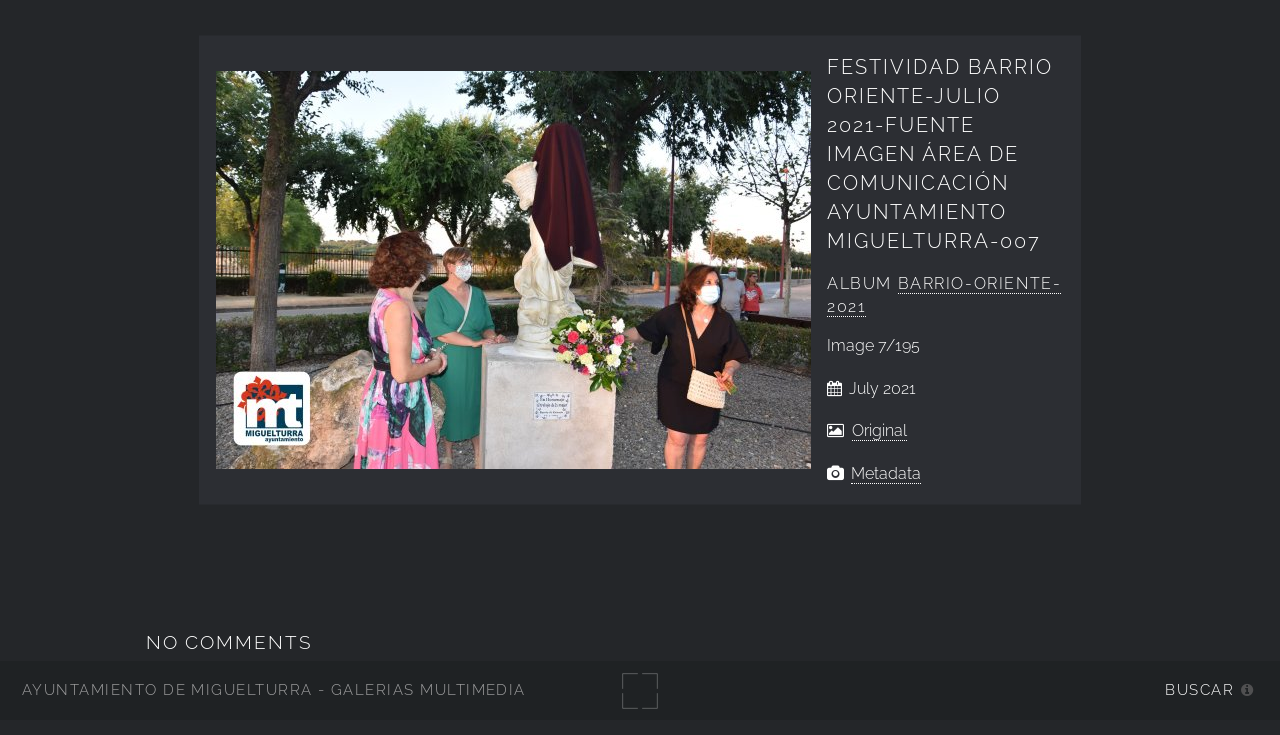

--- FILE ---
content_type: text/html; charset=UTF-8
request_url: https://imagenes.miguelturra.es/festejos-populares/barrio-oriente-2021/festividad-barrio-oriente-julio-2021-fuente-imagen-area-de-comunicacion-ayuntamiento-miguelturra-007.jpg.php?locale=en_US
body_size: 25041
content:
<!DOCTYPE html>
<html lang="en-US">
<head>
  <meta charset="UTF-8">
  <!-- Tidy Assets Start-> Unmoved items, no changes before this line -->
<meta name="viewport" content="width=device-width, initial-scale=1.0">
<link rel="stylesheet" href="/themes/multiverse/css/multi.css">
<link type="text/css" rel="stylesheet" href="/zp-core/zp-extensions/dynamic-locale/locale.css" />
<!-- effect plugins -->
<!--[if lt IE 9]>
<![endif]-->
<!-- swipe with iOS fix -->
<link rel="stylesheet" type="text/css" href="/zp-core/zp-extensions/slideshow2/slideshow2.css" />
<!--[if lte IE 7]>
<link rel="stylesheet" type="text/css" href="https://imagenes.miguelturra.es/zp-core/zp-extensions/slideshow2/fonts/ie7.css" />
<![endif]-->
<link rel="stylesheet" href="/zp-core/zp-extensions/GoogleMap/googleMap.css" type="text/css" media="screen"/>
<title>festividad Barrio Oriente-julio 2021-Fuente imagen Área de Comunicación Ayuntamiento Miguelturra-007 | Barrio-Oriente-2021 | Festejos Populares | Ayuntamiento de Miguelturra - Galerías multimedia | Ayuntamiento de Miguelturra - Galerías multimedia</title> <link rel="alternate" type="application/rss+xml" title="Album: Barrio-Oriente-2021" href="https://imagenes.miguelturra.es/index.php?rss=gallery&amp;albumname=festejos-populares%2Fbarrio-oriente-2021&amp;lang=en" />
</head>
<body class="loading">
<div id="wrapper">
<header id="header">
<h1>
<a href="https://imagenes.miguelturra.es" title="Home">Ayuntamiento de Miguelturra - Galerías multimedia</a>
</h1>
<span id="fullscreen">
<img width="30" height="30" src="/themes/multiverse/images/sprite.svg" alt="full screen" />
</span>
<nav>
<ul>
<li>
<a href="#" class="icon fa-info-circle">Buscar</a>
</li>
</ul>
</nav>
</header>
<div id="main">
<article id="page">
<div id="container">
<div id="image">
<img alt="festividad Barrio Oriente-julio 2021-Fuente imagen Área de Comunicación Ayuntamiento Miguelturra-007" loading="lazy" width="595" height="398" src="/cache/festejos-populares/barrio-oriente-2021/festividad-barrio-oriente-julio-2021-fuente-imagen-area-de-comunicacion-ayuntamiento-miguelturra-007_595.jpg?cached=1647700582" /> <a class="nav-prev" href="/festejos-populares/barrio-oriente-2021/festividad-barrio-oriente-julio-2021-fuente-imagen-area-de-comunicacion-ayuntamiento-miguelturra-006.jpg.php"></a>
<a class="nav-next" href="/festejos-populares/barrio-oriente-2021/festividad-barrio-oriente-julio-2021-fuente-imagen-area-de-comunicacion-ayuntamiento-miguelturra-008.jpg.php"></a>
</div>
<div id="img_info">
<h1>festividad Barrio Oriente-julio 2021-Fuente imagen Área de Comunicación Ayuntamiento Miguelturra-007</h1>
<h2>
<span>
Album </span>
<a href="/festejos-populares/barrio-oriente-2021/" title="View Album">Barrio-Oriente-2021</a>
</h2>
<p>
Image <span>7/195</span> </p>
<p class="date">
July 2021 </p>
<p>
<i class="fa fa-picture-o" aria-hidden="true"></i>&nbsp;
<a id="full_image" href="/zp-core/full-image.php?a=festejos-populares/barrio-oriente-2021&i=festividad-barrio-oriente-julio-2021-fuente-imagen-area-de-comunicacion-ayuntamiento-miguelturra-007.jpg&q=75&wmk=%21&dsp=protected&check=a8bcd924037ce21b07733f4f94fd3262d42e3b70" title="Original (3600 x 2406)">
Original </a>
</p>
<span id="exif_link" class="metadata_title">
<a href="#" class="metadata_toggle" title="Metadata">Metadata</a>
</span>
<div id="imagemetadata_data" style="display:none">
<div id="imagemetadata">
<table>
<tr><td class="label">Camera Maker:</td><td class="value">Nikon Corporation</td></tr>
<tr><td class="label">Original Date and Time Taken:</td><td class="value">July 2021 </td></tr>
</table>
</div>
</div>
</div>
</div>
<div class="img_descr">
</div>
<!-- printCommentForm -->
<div id="commentcontent">
<h3 class="empty">No Comments</h3> <div id="comments">
</div><!-- id "comments" -->
<!-- Comment Box -->
<h3>Add a comment:</h3> <div id="commententry" >
<form id="commentform" action="#commentform" method="post">
<input type="hidden" name="comment" value="1">
<input type="hidden" name="remember" value="1">
<p style="display:none;">
<label for="username">Username:</label>
<input type="text" id="username" name="username" value="">
</p>
<span>
<input type="checkbox" name="anon" id="anon" value="1">
<label for="anon"> (<em>anonymous</em>)</label>
</span>
<label for="name">Name</label>
<input type="text" required placeholder="Name" id="name" name="name" size="22" value="" class="field half first">
<label for="email">E-Mail</label>
<input type="email" required placeholder="E-Mail" id="email" name="email" size="22" value="" class="field half">
<label for="comment">Comment:</label>
<textarea placeholder="Comment" required name="comment" id="comment" rows="4" cols="42" class="field"></textarea>
<label class="captcha-label">Enter CAPTCHA</label><div class="g-recaptcha" data-sitekey="6LeiPG8UAAAAAIj879pOzgS4I64E392vpF1gSEFm" data-theme="light" data-type="image" data-size="normal"></div>
<input type="submit" class="button special" value="Add Comment">
</form>
</div><!-- id="commententry" -->
</div><!-- id="commentcontent" -->
</article>
</div>
</div>
<footer class="panel">
<div class="inner split">
<div>
<section>
<h2>Barrio-Oriente-2021</h2>
Festividad del Barrio de Oriente, julio 2021 </section>
<section class="copyright">
<p>
<i class="icon big fa-code" aria-hidden="true"></i>&nbsp;<a href="https://www.zenphoto.org/" title="Zenphoto CMS" target="_blank" rel="noopener"><span class="big">zen</span><span class="small">PHOTO</span></a>
+ <a href="https://html5up.net" title="HTML5 UP" target="_blank" rel="noopener">HTML5 UP</a>
+ <a class="small" href="https://www.antonioranesi.it" title="Antonio Ranesi Photographer" target="_blank" rel="noopener"><i class="icon fa-heart-o" aria-hidden="true"></i> bic-ed</a>
</p>
</section>
</div>
<div>
<section>
<h2>Contactar</h2>
<p>los campos<strong>*</strong> son requeridos para efectuar el proceso. HTML u otro código no ha sido localizado./ A copy of your e-mail will automatically be sent to the address you provided for your own records.</p><form id="mailform" action="/festejos-populares/barrio-oriente-2021/festividad-barrio-oriente-julio-2021-fuente-imagen-area-de-comunicacion-ayuntamiento-miguelturra-007.jpg.php?locale=en_US" method="post" accept-charset="UTF-8">
<input type="hidden" id="sendmail" name="sendmail" value="sendmail">
<label for="mailform-name">Name</label>
<input type="text" required placeholder="Name" id="mailform-name" name="name" size="50" value="" class="field half first">
<p style="display:none;">
<label for="mailform-username">Username:</label>
<input type="text" id="mailform-username" name="username" size="50" value="">
</p>
<label for="mailform-email">E-Mail</label>
<input type="email" required placeholder="E-Mail" id="mailform-email" name="email" size="50" value="" class="field half">
<label for="mailform-subject">Subject:</label>
<input class="field" type="text" required placeholder="Subject" id="mailform-subject" name="subject" size="50" value="Mensaje desde Galería de Imágenes">
<label for="mailform-message">Message</label>
<textarea class="field" id="mailform-message" required placeholder="Message" name="message" rows="3"></textarea>
<p>
<input type="submit" class="button special" value="Send e-mail">
<input type="reset" class="button" value="Reset">
</p>
</form>
<div id="form-result"></div>
</section>
</div>
<div class="menu_group">
<section>
<h2>Búsqueda</h2>
<label for="search_input" class="hide">Search</label>
<div id="search">
<!-- search form -->
<form method="get" action="/page/search/?s=" id="search_form">
<div>
<span class="tagSuggestContainer">
<input type="text" name="s" value="" id="search_input" size="10" />
</span>
<a class="toggle_searchextrashow" href="#"><img src="/zp-core/images/searchfields_icon.png" title="search options" alt="fields" id="searchfields_icon" /></a>
<input type="submit" value="Search" title="Search" class="button buttons" id="search_submit" data-role="none" />
<br />
<div style="display:none;" id="searchextrashow">
<ul>
<li><label><input type="checkbox" name="checkall_searchfields" id="checkall_searchfields" checked="checked">* Check/uncheck all *</label></li>
<li><label><input id="SEARCH_desc" name="searchfields[]" type="checkbox" checked="checked" value="desc" /> Description</label></li>
<li><label><input id="SEARCH_title" name="searchfields[]" type="checkbox" checked="checked" value="title" /> Title</label></li>
</ul>
</div>
</div>
</form>
</div><!-- end of search form -->
<nav class="main-nav">
<ul class="drop">
<li>
<a>
Albums </a>
</li>
</ul>
<ul id="album_menu">
<li><a href='/' title='Home'>Home</a></li><li><a href="/ayuntamiento/" title="Ayuntamiento">Ayuntamiento</a>
</li>
<li><a href="/cultura/" title="Cultura">Cultura</a>
</li>
<li><a href="/deportes/" title="Deportes">Deportes</a>
</li>
<li><a href="/edificios-instalaciones-municipales-y-sitios-de-interes/" title="Edificios-Instalaciones">Edificios-Instalaciones</a>
</li>
<li><a href="/educacion/" title="Educación">Educación</a>
</li>
<li><a href="/festejos-populares/" title="Festejos Populares">Festejos Populares</a>
<ul class="subalbum">
<li><a href="/festejos-populares/sananton2026/" title="SanAnton2026">SanAnton2026</a>
</li>
<li><a href="/festejos-populares/carnaval2026/" title="Carnaval2026">Carnaval2026</a>
</li>
<li><a href="/festejos-populares/reyesmagos2026/" title="ReyesMagos2026">ReyesMagos2026</a>
</li>
<li><a href="/festejos-populares/ferias2025/" title="Ferias2025">Ferias2025</a>
</li>
<li><a href="/festejos-populares/nazarenomayo2025/" title="NazarenoMayo2025">NazarenoMayo2025</a>
</li>
<li><a href="/festejos-populares/sanisidro2025/" title="sanisidro2025">sanisidro2025</a>
</li>
<li><a href="/festejos-populares/sanmarcos2025/" title="SanMarcos2025">SanMarcos2025</a>
</li>
<li><a href="/festejos-populares/fiestasdelcristo2025/" title="fiestasdelcristo2025">fiestasdelcristo2025</a>
</li>
<li><a href="/festejos-populares/semanasanta2025/" title="SemanaSanta2025">SemanaSanta2025</a>
</li>
<li><a href="/festejos-populares/sananton2025/" title="SanAnton2025">SanAnton2025</a>
</li>
<li><a href="/festejos-populares/carnaval-2025/" title="Carnaval-2025">Carnaval-2025</a>
</li>
<li><a href="/festejos-populares/navidad2024/" title="Navidad2024">Navidad2024</a>
</li>
<li><a href="/festejos-populares/grandolor-octubre2024/" title="GranDolor-octubre2024">GranDolor-octubre2024</a>
</li>
<li><a href="/festejos-populares/ferias2024/" title="Ferias2024">Ferias2024</a>
</li>
<li><a href="/festejos-populares/barriooriente2024/" title="BarrioOriente2024">BarrioOriente2024</a>
</li>
<li><a href="/festejos-populares/carnavalverano2024/" title="CarnavalVerano2024">CarnavalVerano2024</a>
</li>
<li><a href="/festejos-populares/corpus-2024/" title="Corpus-2024">Corpus-2024</a>
</li>
<li><a href="/festejos-populares/sanisidro2024/" title="SanIsidro2024">SanIsidro2024</a>
</li>
<li><a href="/festejos-populares/fiestasdelcristo2024/" title="FiestasdelCristo2024">FiestasdelCristo2024</a>
</li>
<li><a href="/festejos-populares/sanmarcos2024/" title="SanMarcos2024">SanMarcos2024</a>
</li>
<li><a href="/festejos-populares/carnaval-2024/" title="Carnaval-2024">Carnaval-2024</a>
</li>
<li><a href="/festejos-populares/ferias2023/" title="ferias2023">ferias2023</a>
</li>
<li><a href="/festejos-populares/barrioriente2023/" title="BarriOriente2023">BarriOriente2023</a>
</li>
<li><a href="/festejos-populares/carnavalverano2023/" title="CarnavalVerano2023">CarnavalVerano2023</a>
</li>
<li><a href="/festejos-populares/75aniv-patronales/" title="75Aniv-Patronales">75Aniv-Patronales</a>
</li>
<li><a href="/festejos-populares/elcristo2023/" title="ElCristo2023">ElCristo2023</a>
</li>
<li><a href="/festejos-populares/carnaval-2023/" title="Carnaval-2023">Carnaval-2023</a>
</li>
<li><a href="/festejos-populares/san-anton-2023/" title="San-Antón-2023">San-Antón-2023</a>
</li>
<li><a href="/festejos-populares/ferias2022/" title="Ferias2022">Ferias2022</a>
</li>
<li><a href="/festejos-populares/fiestas-virgenblanca2022/" title="Fiestas-VirgenBlanca2022">Fiestas-VirgenBlanca2022</a>
</li>
<li><a href="/festejos-populares/carnaval-2022/" title="Carnaval-2022">Carnaval-2022</a>
</li>
<li><a href="/festejos-populares/fiestascristo2022/" title="FiestasCristo2022">FiestasCristo2022</a>
</li>
<li><a href="/festejos-populares/crucesmayo2022/" title="CrucesMayo2022">CrucesMayo2022</a>
</li>
<li><a href="/festejos-populares/pregonferias2021/" title="Pregonferias2021">Pregonferias2021</a>
</li>
<li><a href="/festejos-populares/obj-miguel-sep2021/" title="obj-miguel-sep2021">obj-miguel-sep2021</a>
</li>
<li class="active-item"><a href="/festejos-populares/barrio-oriente-2021/" title="Barrio-Oriente-2021">Barrio-Oriente-2021</a>
</li>
<li><a href="/festejos-populares/carnaval-2020/" title="Carnaval-2020">Carnaval-2020</a>
</li>
<li><a href="/festejos-populares/ferias2019/" title="ferias2019">ferias2019</a>
</li>
<li><a href="/festejos-populares/fiestas-virgenblanca2019/" title="Fiestas-VirgenBlanca2019">Fiestas-VirgenBlanca2019</a>
</li>
<li><a href="/festejos-populares/carnaval-verano-2019/" title="Carnaval-Verano-2019">Carnaval-Verano-2019</a>
</li>
<li><a href="/festejos-populares/sanisidro2019/" title="SanIsidro2019">SanIsidro2019</a>
</li>
<li><a href="/festejos-populares/procesion-cristo-2019/" title="Procesion-Cristo-2019">Procesion-Cristo-2019</a>
</li>
<li><a href="/festejos-populares/carnaval-2019/" title="Carnaval-2019">Carnaval-2019</a>
</li>
<li><a href="/festejos-populares/san-marcos-2019/" title="San-Marcos-2019">San-Marcos-2019</a>
</li>
<li><a href="/festejos-populares/virgenblanca2017/" title="VirgenBlanca2017">VirgenBlanca2017</a>
</li>
<li><a href="/festejos-populares/virgen-blanca-ago2016/" title="Virgen-Blanca-ago2016">Virgen-Blanca-ago2016</a>
</li>
<li><a href="/festejos-populares/sanmarcos2014/" title="SanMarcos2014">SanMarcos2014</a>
</li>
<li><a href="/festejos-populares/san-marcos-2018/" title="San-Marcos-2018">San-Marcos-2018</a>
</li>
<li><a href="/festejos-populares/san-isidro-2018/" title="San-Isidro-2018">San-Isidro-2018</a>
</li>
<li><a href="/festejos-populares/fiestascristo2016/" title="FiestasCristo2016">FiestasCristo2016</a>
</li>
<li><a href="/festejos-populares/fiestasbarriooriente2013/" title="FiestasBarrioOriente2013">FiestasBarrioOriente2013</a>
</li>
<li><a href="/festejos-populares/fiestas-virgenblanca-2018/" title="Fiestas-VirgenBlanca-2018">Fiestas-VirgenBlanca-2018</a>
</li>
<li><a href="/festejos-populares/fiestas-cristo-2018/" title="Fiestas-Cristo-2018">Fiestas-Cristo-2018</a>
</li>
<li><a href="/festejos-populares/fiesta-carnaval-junio2018/" title="Fiesta-Carnaval-junio2018">Fiesta-Carnaval-junio2018</a>
</li>
<li><a href="/festejos-populares/ferias2018/" title="ferias2018">ferias2018</a>
</li>
<li><a href="/festejos-populares/ferias2017/" title="ferias2017">ferias2017</a>
</li>
<li><a href="/festejos-populares/ferias2016/" title="Ferias2016">Ferias2016</a>
</li>
<li><a href="/festejos-populares/ferias2015/" title="ferias2015">ferias2015</a>
</li>
<li><a href="/festejos-populares/ferias2014/" title="ferias2014">ferias2014</a>
</li>
<li><a href="/festejos-populares/ferias2013/" title="Ferias2013">Ferias2013</a>
</li>
<li><a href="/festejos-populares/carnaval2018/" title="Carnaval2018">Carnaval2018</a>
</li>
<li><a href="/festejos-populares/carnaval2017/" title="Carnaval2017">Carnaval2017</a>
</li>
<li><a href="/festejos-populares/carnaval2016/" title="Carnaval2016">Carnaval2016</a>
</li>
<li><a href="/festejos-populares/carnaval2015/" title="Carnaval2015">Carnaval2015</a>
</li>
<li><a href="/festejos-populares/Carnaval2014/" title="Carnaval2014">Carnaval2014</a>
</li>
<li><a href="/festejos-populares/cabalgatareyes2015/" title="CabalgataReyes2015">CabalgataReyes2015</a>
</li>
<li><a href="/festejos-populares/barroriente-2015/" title="BarrOriente-2015">BarrOriente-2015</a>
</li>
<li><a href="/festejos-populares/barriorientjul2015/" title="BarriOrientjul2015">BarriOrientjul2015</a>
</li>
<li><a href="/festejos-populares/barrioriente2018/" title="BarriOriente2018">BarriOriente2018</a>
</li>
<li><a href="/festejos-populares/barrioriente2016/" title="BarriOriente2016">BarriOriente2016</a>
</li>
<li><a href="/festejos-populares/ausente2015/" title="Ausente2015">Ausente2015</a>
</li>
<li><a href="/festejos-populares/ausente2014/" title="Ausente2014">Ausente2014</a>
</li>
</ul>
</li>
<li><a href="/igualdad-de-genero/" title="Igualdad de Género">Igualdad de Género</a>
</li>
<li><a href="/ciudad-digital/" title="Ciudad Digital">Ciudad Digital</a>
</li>
<li><a href="/juventud/" title="Juventud">Juventud</a>
</li>
<li><a href="/medio-ambiente/" title="Medio Ambiente">Medio Ambiente</a>
</li>
<li><a href="/servicios-sociales/" title="Servicios Sociales">Servicios Sociales</a>
</li>
<li><a href="/area-promocion-y-desarrollo/" title="Promoción y Desarrollo">Promoción y Desarrollo</a>
</li>
<li><a href="/recursos-graficos/" title="Recursos Gráficos">Recursos Gráficos</a>
</li>
<li><a href="/proteccion-civil/" title="Protección Civil">Protección Civil</a>
</li>
<li><a href="/pymes-empresas-locales/" title="PYMES - empresas locales">PYMES - empresas locales</a>
</li>
<li><a href="/sanidad/" title="Sanidad">Sanidad</a>
</li>
<li><a href="/policia-local/" title="Policía Local">Policía Local</a>
</li>
<li><a href="/radio-miguelturra/" title="Radio Miguelturra">Radio Miguelturra</a>
</li>
<li><a href="/asociaciones/" title="Asociaciones">Asociaciones</a>
</li>
<li><a href="/exposiciones/" title="Exposiciones">Exposiciones</a>
</li>
<li><a href="/sociedad/" title="Sociedad">Sociedad</a>
</li>
<li><a href="/videos/" title="Vídeos">Vídeos</a>
</li>
<li><a href="/centro-de-internet/" title="Centro de Internet">Centro de Internet</a>
</li>
<li><a href="/grupos-politicos/" title="Grupos Políticos">Grupos Políticos</a>
</li>
<li><a href="/campo-de-calatrava/" title="Campo de Calatrava">Campo de Calatrava</a>
</li>
</ul>
</nav>
</section>
<section>
<h2>Idioma</h2>
<nav class="main-nav">
<ul class="drop">
<li>
<a>
lang="en-US" </a>
</li>
</ul>
<ul class="flags">
<li class="currentLanguage">
<img src="/zp-core/locale/en_US/flag.png" alt="English (United States)" title="English (United States)" width="24" height="16" />
</li>
<li>
<a href="/festejos-populares/barrio-oriente-2021/festividad-barrio-oriente-julio-2021-fuente-imagen-area-de-comunicacion-ayuntamiento-miguelturra-007.jpg.php?locale=es_ES" >
<img src="/zp-core/locale/es_ES/flag.png" alt="Spanish (Spain)" title="Spanish (Spain)" width="24" height="16" />
</a>
</li>
</ul>
</nav>
</section>
<section class="social">
<h2>Síguenos en...</h2>
<ul class="icons">
<li class="main-nav rss">
<ul class="drop rss">
<li>
<a class="icon fa-rss">
<span class="hide">RSS Feed</span>
</a>
</li>
</ul>
<ul>
<li><a href="/index.php?rss=gallery&amp;lang=en" title="Gallery" rel="nofollow">Gallery</a></li><li><a href="/index.php?rss=gallery&amp;albumname=festejos-populares%2Fbarrio-oriente-2021&amp;lang=en" title="Album" rel="nofollow">Album</a></li> </ul>
</li>
<li>
<a href="https://www.facebook.com/AyuntamientoMiguelturra" target="_blank" rel="noopener" class="icon fa-facebook">
<span class="hide">Facebook</span>
</a>
</li>
<li>
<a href="https://twitter.com/aytomiguelturra?lang=es" target="_blank" rel="noopener" class="icon fa-twitter">
<span class="hide">Twitter</span>
</a>
</li>
<li>
<a href="https://www.instagram.com/aytomiguelturra/" target="_blank" rel="noopener" class="icon fa-instagram">
<span class="hide">Instagram</span>
</a>
</li>
</ul>
</section>
</div>
</div>
</footer>
<!-- Tidy Assets-> JavaScript files -->
<script src="/zp-core/js/jquery.min.js"></script>
<script src="/zp-core/js/jquery-migrate.min.js"></script>
<script src="https://imagenes.miguelturra.es/zp-core/zp-extensions/slideshow2/jquery.cycle2.min.js"></script>
<script src="https://imagenes.miguelturra.es/zp-core/zp-extensions/slideshow2/jquery.cycle2.center.min.js"></script>
<script src="https://imagenes.miguelturra.es/zp-core/zp-extensions/slideshow2/jquery.cycle2.ie-fade.min.js"></script>
<script src="https://imagenes.miguelturra.es/zp-core/zp-extensions/slideshow2/jquery.cycle2.carousel.min.js"></script>
<script src="https://imagenes.miguelturra.es/zp-core/zp-extensions/slideshow2/fonts/ie7.js"></script>
<script src="/zp-core/js/jquery.pagination.js"></script>
<script src="https://maps.googleapis.com/maps/api/js?language=en"></script>
<script src="/zp-core/zp-extensions/GoogleMap/markerClustererPlus/markerclusterer.js"></script>
<script src="/zp-core/zp-extensions/GoogleMap/overlappingMarkerSpiderfier/oms.min.js"></script>
<script src="https://www.google.com/recaptcha/api.js"></script>
<script src="/zp-core/js/zp_admin.js"></script>
<!-- Tidy Assets-> Consolidated Inline JavaScript -->
<script>
  function pageselectCallback(page_index, jq) {
			var items_per_page = 10;
			var max_elem = Math.min((page_index + 1) * items_per_page, $('#comments div.comment').length);
			var newcontent = '';
			for (var i = page_index * items_per_page; i < max_elem; i++) {
				newcontent += '<div class="comment">' + $('#comments div.comment:nth-child(' + (i + 1) + ')').html() + '</div>';
			}
			$('#Commentresult').html(newcontent);
			return false;
		}
		function initPagination() {
			var startPage;
			if (Comm_ID_found) {
				startPage = Math.ceil(current_comment_N /10) - 1;
			} else {
				startPage = 0;
			}
			var num_entries = $('#comments div.comment').length;
			if (num_entries) {
				$(".Pagination").pagination(num_entries, {
					prev_text: "prev",
					next_text: "next",
					callback: pageselectCallback,
					load_first_page: true,
					items_per_page:10, // Show only one item per page
					current_page: startPage
				});
			}
		}
		$(document).ready(function() {
			current_comment_N = $('.comment h4').index($(addrBar_hash)) + 1;
			initPagination();
			if (Comm_ID_found) {
				$(addrBar_hash).scrollToMe();
			}
		});
		var current_comment_N, addrBar_hash = window.location.hash, Comm_ID_found = !addrBar_hash.search(/#zp_comment_id_/);
		jQuery.fn.extend({
			scrollToMe: function() {
				var x = jQuery(this).offset().top - 10;
				jQuery('html,body').animate({scrollTop: x}, 400);
			}});
  $(document).ready(function () {
 				$(".metadata_toggle").click(function(event) { 
 					event.preventDefault(); $("#imagemetadata_data").toggle(); 
 				}); 
			});
  var within = 0;
			function search_(way) {
				within = way;
				if (way) {
					$('#search_submit').attr('title', 'Search');
				} else {
					lastsearch = '';
					$('#search_submit').attr('title', 'Search');
				}
				$('#search_input').val('');
			}
			$('#search_form').submit(function() {
				if (within) {
					var newsearch = $.trim($('#search_input').val());
					if (newsearch.substring(newsearch.length - 1) == ',') {
						newsearch = newsearch.substr(0, newsearch.length - 1);
					}
					if (newsearch.length > 0) {
						$('#search_input').val('() AND (' + newsearch + ')');
					} else {
						$('#search_input').val('');
					}
				}
				return true;
			});
    $(document).ready(function() {
      $( $("#checkall_searchfields") ).on( "click", function() {
        $("#searchextrashow :checkbox").prop("checked", $("#checkall_searchfields").prop("checked") );
      });
    });
  $(".toggle_searchextrashow").click(function(event) {
							event.preventDefault();
							$("#searchextrashow").toggle();
						});
</script>
<!-- Tidy Assets End-> No changes after this line. Completed in 0.94 ms -->
			<!-- Matomo -->
			<script>
				var _paq = _paq || [];
				_paq.push(["setDocumentTitle", 'festividad Barrio Oriente-julio 2021-Fuente imagen Área de Comunicación Ayuntamiento Miguelturra-007 | Ayuntamiento de Miguelturra - Galerías multimedia | Ayuntamiento de Miguelturra - Galerías multimedia']);	
								_paq.push(['trackPageView']);
				_paq.push(['enableLinkTracking']);
										_paq.push(['trackAllContentImpressions']);
										(function () {
					var u = "//estadisticas.ayto-miguelturra.es/";
					_paq.push(['setTrackerUrl', u + 'matomo.php']);
					_paq.push(['setSiteId', '2']);
					var d = document, g = d.createElement('script'), s = d.getElementsByTagName('script')[0];
					g.type = 'text/javascript';
					g.defer = true;
					g.async = true;
					g.src = u + 'matomo.js';
					s.parentNode.insertBefore(g, s);
				})();
			</script>
			<noscript><p><img src="https://estadisticas.ayto-miguelturra.es/matomo.php?idsite=2&rec=1" style="border:0" alt="" /></p></noscript>
			<!-- End Matomo Tag -->
			<script>
var phpToJS = {"searchPlaceholder":"SEARCH","newsActive":0,"galleryActive":0,"contactURL":"\/themes\/multiverse\/ajax\/contact.php","mailSubject":"Mensaje desde Galer\u00eda de Im\u00e1genes","mailSent":"<p>Gracias por su mensaje \/ Thanks for your message.<\/p>"};
</script>
<script src="/themes/multiverse/js/merged/multi.js"></script>
</body>
</html>

<!-- zenphoto version 1.6.8 -->
<!-- Zenphoto script processing end:0.2817 seconds -->


--- FILE ---
content_type: text/html; charset=utf-8
request_url: https://www.google.com/recaptcha/api2/anchor?ar=1&k=6LeiPG8UAAAAAIj879pOzgS4I64E392vpF1gSEFm&co=aHR0cHM6Ly9pbWFnZW5lcy5taWd1ZWx0dXJyYS5lczo0NDM.&hl=en&type=image&v=N67nZn4AqZkNcbeMu4prBgzg&theme=light&size=normal&anchor-ms=20000&execute-ms=30000&cb=kc4ascxxut1n
body_size: 49593
content:
<!DOCTYPE HTML><html dir="ltr" lang="en"><head><meta http-equiv="Content-Type" content="text/html; charset=UTF-8">
<meta http-equiv="X-UA-Compatible" content="IE=edge">
<title>reCAPTCHA</title>
<style type="text/css">
/* cyrillic-ext */
@font-face {
  font-family: 'Roboto';
  font-style: normal;
  font-weight: 400;
  font-stretch: 100%;
  src: url(//fonts.gstatic.com/s/roboto/v48/KFO7CnqEu92Fr1ME7kSn66aGLdTylUAMa3GUBHMdazTgWw.woff2) format('woff2');
  unicode-range: U+0460-052F, U+1C80-1C8A, U+20B4, U+2DE0-2DFF, U+A640-A69F, U+FE2E-FE2F;
}
/* cyrillic */
@font-face {
  font-family: 'Roboto';
  font-style: normal;
  font-weight: 400;
  font-stretch: 100%;
  src: url(//fonts.gstatic.com/s/roboto/v48/KFO7CnqEu92Fr1ME7kSn66aGLdTylUAMa3iUBHMdazTgWw.woff2) format('woff2');
  unicode-range: U+0301, U+0400-045F, U+0490-0491, U+04B0-04B1, U+2116;
}
/* greek-ext */
@font-face {
  font-family: 'Roboto';
  font-style: normal;
  font-weight: 400;
  font-stretch: 100%;
  src: url(//fonts.gstatic.com/s/roboto/v48/KFO7CnqEu92Fr1ME7kSn66aGLdTylUAMa3CUBHMdazTgWw.woff2) format('woff2');
  unicode-range: U+1F00-1FFF;
}
/* greek */
@font-face {
  font-family: 'Roboto';
  font-style: normal;
  font-weight: 400;
  font-stretch: 100%;
  src: url(//fonts.gstatic.com/s/roboto/v48/KFO7CnqEu92Fr1ME7kSn66aGLdTylUAMa3-UBHMdazTgWw.woff2) format('woff2');
  unicode-range: U+0370-0377, U+037A-037F, U+0384-038A, U+038C, U+038E-03A1, U+03A3-03FF;
}
/* math */
@font-face {
  font-family: 'Roboto';
  font-style: normal;
  font-weight: 400;
  font-stretch: 100%;
  src: url(//fonts.gstatic.com/s/roboto/v48/KFO7CnqEu92Fr1ME7kSn66aGLdTylUAMawCUBHMdazTgWw.woff2) format('woff2');
  unicode-range: U+0302-0303, U+0305, U+0307-0308, U+0310, U+0312, U+0315, U+031A, U+0326-0327, U+032C, U+032F-0330, U+0332-0333, U+0338, U+033A, U+0346, U+034D, U+0391-03A1, U+03A3-03A9, U+03B1-03C9, U+03D1, U+03D5-03D6, U+03F0-03F1, U+03F4-03F5, U+2016-2017, U+2034-2038, U+203C, U+2040, U+2043, U+2047, U+2050, U+2057, U+205F, U+2070-2071, U+2074-208E, U+2090-209C, U+20D0-20DC, U+20E1, U+20E5-20EF, U+2100-2112, U+2114-2115, U+2117-2121, U+2123-214F, U+2190, U+2192, U+2194-21AE, U+21B0-21E5, U+21F1-21F2, U+21F4-2211, U+2213-2214, U+2216-22FF, U+2308-230B, U+2310, U+2319, U+231C-2321, U+2336-237A, U+237C, U+2395, U+239B-23B7, U+23D0, U+23DC-23E1, U+2474-2475, U+25AF, U+25B3, U+25B7, U+25BD, U+25C1, U+25CA, U+25CC, U+25FB, U+266D-266F, U+27C0-27FF, U+2900-2AFF, U+2B0E-2B11, U+2B30-2B4C, U+2BFE, U+3030, U+FF5B, U+FF5D, U+1D400-1D7FF, U+1EE00-1EEFF;
}
/* symbols */
@font-face {
  font-family: 'Roboto';
  font-style: normal;
  font-weight: 400;
  font-stretch: 100%;
  src: url(//fonts.gstatic.com/s/roboto/v48/KFO7CnqEu92Fr1ME7kSn66aGLdTylUAMaxKUBHMdazTgWw.woff2) format('woff2');
  unicode-range: U+0001-000C, U+000E-001F, U+007F-009F, U+20DD-20E0, U+20E2-20E4, U+2150-218F, U+2190, U+2192, U+2194-2199, U+21AF, U+21E6-21F0, U+21F3, U+2218-2219, U+2299, U+22C4-22C6, U+2300-243F, U+2440-244A, U+2460-24FF, U+25A0-27BF, U+2800-28FF, U+2921-2922, U+2981, U+29BF, U+29EB, U+2B00-2BFF, U+4DC0-4DFF, U+FFF9-FFFB, U+10140-1018E, U+10190-1019C, U+101A0, U+101D0-101FD, U+102E0-102FB, U+10E60-10E7E, U+1D2C0-1D2D3, U+1D2E0-1D37F, U+1F000-1F0FF, U+1F100-1F1AD, U+1F1E6-1F1FF, U+1F30D-1F30F, U+1F315, U+1F31C, U+1F31E, U+1F320-1F32C, U+1F336, U+1F378, U+1F37D, U+1F382, U+1F393-1F39F, U+1F3A7-1F3A8, U+1F3AC-1F3AF, U+1F3C2, U+1F3C4-1F3C6, U+1F3CA-1F3CE, U+1F3D4-1F3E0, U+1F3ED, U+1F3F1-1F3F3, U+1F3F5-1F3F7, U+1F408, U+1F415, U+1F41F, U+1F426, U+1F43F, U+1F441-1F442, U+1F444, U+1F446-1F449, U+1F44C-1F44E, U+1F453, U+1F46A, U+1F47D, U+1F4A3, U+1F4B0, U+1F4B3, U+1F4B9, U+1F4BB, U+1F4BF, U+1F4C8-1F4CB, U+1F4D6, U+1F4DA, U+1F4DF, U+1F4E3-1F4E6, U+1F4EA-1F4ED, U+1F4F7, U+1F4F9-1F4FB, U+1F4FD-1F4FE, U+1F503, U+1F507-1F50B, U+1F50D, U+1F512-1F513, U+1F53E-1F54A, U+1F54F-1F5FA, U+1F610, U+1F650-1F67F, U+1F687, U+1F68D, U+1F691, U+1F694, U+1F698, U+1F6AD, U+1F6B2, U+1F6B9-1F6BA, U+1F6BC, U+1F6C6-1F6CF, U+1F6D3-1F6D7, U+1F6E0-1F6EA, U+1F6F0-1F6F3, U+1F6F7-1F6FC, U+1F700-1F7FF, U+1F800-1F80B, U+1F810-1F847, U+1F850-1F859, U+1F860-1F887, U+1F890-1F8AD, U+1F8B0-1F8BB, U+1F8C0-1F8C1, U+1F900-1F90B, U+1F93B, U+1F946, U+1F984, U+1F996, U+1F9E9, U+1FA00-1FA6F, U+1FA70-1FA7C, U+1FA80-1FA89, U+1FA8F-1FAC6, U+1FACE-1FADC, U+1FADF-1FAE9, U+1FAF0-1FAF8, U+1FB00-1FBFF;
}
/* vietnamese */
@font-face {
  font-family: 'Roboto';
  font-style: normal;
  font-weight: 400;
  font-stretch: 100%;
  src: url(//fonts.gstatic.com/s/roboto/v48/KFO7CnqEu92Fr1ME7kSn66aGLdTylUAMa3OUBHMdazTgWw.woff2) format('woff2');
  unicode-range: U+0102-0103, U+0110-0111, U+0128-0129, U+0168-0169, U+01A0-01A1, U+01AF-01B0, U+0300-0301, U+0303-0304, U+0308-0309, U+0323, U+0329, U+1EA0-1EF9, U+20AB;
}
/* latin-ext */
@font-face {
  font-family: 'Roboto';
  font-style: normal;
  font-weight: 400;
  font-stretch: 100%;
  src: url(//fonts.gstatic.com/s/roboto/v48/KFO7CnqEu92Fr1ME7kSn66aGLdTylUAMa3KUBHMdazTgWw.woff2) format('woff2');
  unicode-range: U+0100-02BA, U+02BD-02C5, U+02C7-02CC, U+02CE-02D7, U+02DD-02FF, U+0304, U+0308, U+0329, U+1D00-1DBF, U+1E00-1E9F, U+1EF2-1EFF, U+2020, U+20A0-20AB, U+20AD-20C0, U+2113, U+2C60-2C7F, U+A720-A7FF;
}
/* latin */
@font-face {
  font-family: 'Roboto';
  font-style: normal;
  font-weight: 400;
  font-stretch: 100%;
  src: url(//fonts.gstatic.com/s/roboto/v48/KFO7CnqEu92Fr1ME7kSn66aGLdTylUAMa3yUBHMdazQ.woff2) format('woff2');
  unicode-range: U+0000-00FF, U+0131, U+0152-0153, U+02BB-02BC, U+02C6, U+02DA, U+02DC, U+0304, U+0308, U+0329, U+2000-206F, U+20AC, U+2122, U+2191, U+2193, U+2212, U+2215, U+FEFF, U+FFFD;
}
/* cyrillic-ext */
@font-face {
  font-family: 'Roboto';
  font-style: normal;
  font-weight: 500;
  font-stretch: 100%;
  src: url(//fonts.gstatic.com/s/roboto/v48/KFO7CnqEu92Fr1ME7kSn66aGLdTylUAMa3GUBHMdazTgWw.woff2) format('woff2');
  unicode-range: U+0460-052F, U+1C80-1C8A, U+20B4, U+2DE0-2DFF, U+A640-A69F, U+FE2E-FE2F;
}
/* cyrillic */
@font-face {
  font-family: 'Roboto';
  font-style: normal;
  font-weight: 500;
  font-stretch: 100%;
  src: url(//fonts.gstatic.com/s/roboto/v48/KFO7CnqEu92Fr1ME7kSn66aGLdTylUAMa3iUBHMdazTgWw.woff2) format('woff2');
  unicode-range: U+0301, U+0400-045F, U+0490-0491, U+04B0-04B1, U+2116;
}
/* greek-ext */
@font-face {
  font-family: 'Roboto';
  font-style: normal;
  font-weight: 500;
  font-stretch: 100%;
  src: url(//fonts.gstatic.com/s/roboto/v48/KFO7CnqEu92Fr1ME7kSn66aGLdTylUAMa3CUBHMdazTgWw.woff2) format('woff2');
  unicode-range: U+1F00-1FFF;
}
/* greek */
@font-face {
  font-family: 'Roboto';
  font-style: normal;
  font-weight: 500;
  font-stretch: 100%;
  src: url(//fonts.gstatic.com/s/roboto/v48/KFO7CnqEu92Fr1ME7kSn66aGLdTylUAMa3-UBHMdazTgWw.woff2) format('woff2');
  unicode-range: U+0370-0377, U+037A-037F, U+0384-038A, U+038C, U+038E-03A1, U+03A3-03FF;
}
/* math */
@font-face {
  font-family: 'Roboto';
  font-style: normal;
  font-weight: 500;
  font-stretch: 100%;
  src: url(//fonts.gstatic.com/s/roboto/v48/KFO7CnqEu92Fr1ME7kSn66aGLdTylUAMawCUBHMdazTgWw.woff2) format('woff2');
  unicode-range: U+0302-0303, U+0305, U+0307-0308, U+0310, U+0312, U+0315, U+031A, U+0326-0327, U+032C, U+032F-0330, U+0332-0333, U+0338, U+033A, U+0346, U+034D, U+0391-03A1, U+03A3-03A9, U+03B1-03C9, U+03D1, U+03D5-03D6, U+03F0-03F1, U+03F4-03F5, U+2016-2017, U+2034-2038, U+203C, U+2040, U+2043, U+2047, U+2050, U+2057, U+205F, U+2070-2071, U+2074-208E, U+2090-209C, U+20D0-20DC, U+20E1, U+20E5-20EF, U+2100-2112, U+2114-2115, U+2117-2121, U+2123-214F, U+2190, U+2192, U+2194-21AE, U+21B0-21E5, U+21F1-21F2, U+21F4-2211, U+2213-2214, U+2216-22FF, U+2308-230B, U+2310, U+2319, U+231C-2321, U+2336-237A, U+237C, U+2395, U+239B-23B7, U+23D0, U+23DC-23E1, U+2474-2475, U+25AF, U+25B3, U+25B7, U+25BD, U+25C1, U+25CA, U+25CC, U+25FB, U+266D-266F, U+27C0-27FF, U+2900-2AFF, U+2B0E-2B11, U+2B30-2B4C, U+2BFE, U+3030, U+FF5B, U+FF5D, U+1D400-1D7FF, U+1EE00-1EEFF;
}
/* symbols */
@font-face {
  font-family: 'Roboto';
  font-style: normal;
  font-weight: 500;
  font-stretch: 100%;
  src: url(//fonts.gstatic.com/s/roboto/v48/KFO7CnqEu92Fr1ME7kSn66aGLdTylUAMaxKUBHMdazTgWw.woff2) format('woff2');
  unicode-range: U+0001-000C, U+000E-001F, U+007F-009F, U+20DD-20E0, U+20E2-20E4, U+2150-218F, U+2190, U+2192, U+2194-2199, U+21AF, U+21E6-21F0, U+21F3, U+2218-2219, U+2299, U+22C4-22C6, U+2300-243F, U+2440-244A, U+2460-24FF, U+25A0-27BF, U+2800-28FF, U+2921-2922, U+2981, U+29BF, U+29EB, U+2B00-2BFF, U+4DC0-4DFF, U+FFF9-FFFB, U+10140-1018E, U+10190-1019C, U+101A0, U+101D0-101FD, U+102E0-102FB, U+10E60-10E7E, U+1D2C0-1D2D3, U+1D2E0-1D37F, U+1F000-1F0FF, U+1F100-1F1AD, U+1F1E6-1F1FF, U+1F30D-1F30F, U+1F315, U+1F31C, U+1F31E, U+1F320-1F32C, U+1F336, U+1F378, U+1F37D, U+1F382, U+1F393-1F39F, U+1F3A7-1F3A8, U+1F3AC-1F3AF, U+1F3C2, U+1F3C4-1F3C6, U+1F3CA-1F3CE, U+1F3D4-1F3E0, U+1F3ED, U+1F3F1-1F3F3, U+1F3F5-1F3F7, U+1F408, U+1F415, U+1F41F, U+1F426, U+1F43F, U+1F441-1F442, U+1F444, U+1F446-1F449, U+1F44C-1F44E, U+1F453, U+1F46A, U+1F47D, U+1F4A3, U+1F4B0, U+1F4B3, U+1F4B9, U+1F4BB, U+1F4BF, U+1F4C8-1F4CB, U+1F4D6, U+1F4DA, U+1F4DF, U+1F4E3-1F4E6, U+1F4EA-1F4ED, U+1F4F7, U+1F4F9-1F4FB, U+1F4FD-1F4FE, U+1F503, U+1F507-1F50B, U+1F50D, U+1F512-1F513, U+1F53E-1F54A, U+1F54F-1F5FA, U+1F610, U+1F650-1F67F, U+1F687, U+1F68D, U+1F691, U+1F694, U+1F698, U+1F6AD, U+1F6B2, U+1F6B9-1F6BA, U+1F6BC, U+1F6C6-1F6CF, U+1F6D3-1F6D7, U+1F6E0-1F6EA, U+1F6F0-1F6F3, U+1F6F7-1F6FC, U+1F700-1F7FF, U+1F800-1F80B, U+1F810-1F847, U+1F850-1F859, U+1F860-1F887, U+1F890-1F8AD, U+1F8B0-1F8BB, U+1F8C0-1F8C1, U+1F900-1F90B, U+1F93B, U+1F946, U+1F984, U+1F996, U+1F9E9, U+1FA00-1FA6F, U+1FA70-1FA7C, U+1FA80-1FA89, U+1FA8F-1FAC6, U+1FACE-1FADC, U+1FADF-1FAE9, U+1FAF0-1FAF8, U+1FB00-1FBFF;
}
/* vietnamese */
@font-face {
  font-family: 'Roboto';
  font-style: normal;
  font-weight: 500;
  font-stretch: 100%;
  src: url(//fonts.gstatic.com/s/roboto/v48/KFO7CnqEu92Fr1ME7kSn66aGLdTylUAMa3OUBHMdazTgWw.woff2) format('woff2');
  unicode-range: U+0102-0103, U+0110-0111, U+0128-0129, U+0168-0169, U+01A0-01A1, U+01AF-01B0, U+0300-0301, U+0303-0304, U+0308-0309, U+0323, U+0329, U+1EA0-1EF9, U+20AB;
}
/* latin-ext */
@font-face {
  font-family: 'Roboto';
  font-style: normal;
  font-weight: 500;
  font-stretch: 100%;
  src: url(//fonts.gstatic.com/s/roboto/v48/KFO7CnqEu92Fr1ME7kSn66aGLdTylUAMa3KUBHMdazTgWw.woff2) format('woff2');
  unicode-range: U+0100-02BA, U+02BD-02C5, U+02C7-02CC, U+02CE-02D7, U+02DD-02FF, U+0304, U+0308, U+0329, U+1D00-1DBF, U+1E00-1E9F, U+1EF2-1EFF, U+2020, U+20A0-20AB, U+20AD-20C0, U+2113, U+2C60-2C7F, U+A720-A7FF;
}
/* latin */
@font-face {
  font-family: 'Roboto';
  font-style: normal;
  font-weight: 500;
  font-stretch: 100%;
  src: url(//fonts.gstatic.com/s/roboto/v48/KFO7CnqEu92Fr1ME7kSn66aGLdTylUAMa3yUBHMdazQ.woff2) format('woff2');
  unicode-range: U+0000-00FF, U+0131, U+0152-0153, U+02BB-02BC, U+02C6, U+02DA, U+02DC, U+0304, U+0308, U+0329, U+2000-206F, U+20AC, U+2122, U+2191, U+2193, U+2212, U+2215, U+FEFF, U+FFFD;
}
/* cyrillic-ext */
@font-face {
  font-family: 'Roboto';
  font-style: normal;
  font-weight: 900;
  font-stretch: 100%;
  src: url(//fonts.gstatic.com/s/roboto/v48/KFO7CnqEu92Fr1ME7kSn66aGLdTylUAMa3GUBHMdazTgWw.woff2) format('woff2');
  unicode-range: U+0460-052F, U+1C80-1C8A, U+20B4, U+2DE0-2DFF, U+A640-A69F, U+FE2E-FE2F;
}
/* cyrillic */
@font-face {
  font-family: 'Roboto';
  font-style: normal;
  font-weight: 900;
  font-stretch: 100%;
  src: url(//fonts.gstatic.com/s/roboto/v48/KFO7CnqEu92Fr1ME7kSn66aGLdTylUAMa3iUBHMdazTgWw.woff2) format('woff2');
  unicode-range: U+0301, U+0400-045F, U+0490-0491, U+04B0-04B1, U+2116;
}
/* greek-ext */
@font-face {
  font-family: 'Roboto';
  font-style: normal;
  font-weight: 900;
  font-stretch: 100%;
  src: url(//fonts.gstatic.com/s/roboto/v48/KFO7CnqEu92Fr1ME7kSn66aGLdTylUAMa3CUBHMdazTgWw.woff2) format('woff2');
  unicode-range: U+1F00-1FFF;
}
/* greek */
@font-face {
  font-family: 'Roboto';
  font-style: normal;
  font-weight: 900;
  font-stretch: 100%;
  src: url(//fonts.gstatic.com/s/roboto/v48/KFO7CnqEu92Fr1ME7kSn66aGLdTylUAMa3-UBHMdazTgWw.woff2) format('woff2');
  unicode-range: U+0370-0377, U+037A-037F, U+0384-038A, U+038C, U+038E-03A1, U+03A3-03FF;
}
/* math */
@font-face {
  font-family: 'Roboto';
  font-style: normal;
  font-weight: 900;
  font-stretch: 100%;
  src: url(//fonts.gstatic.com/s/roboto/v48/KFO7CnqEu92Fr1ME7kSn66aGLdTylUAMawCUBHMdazTgWw.woff2) format('woff2');
  unicode-range: U+0302-0303, U+0305, U+0307-0308, U+0310, U+0312, U+0315, U+031A, U+0326-0327, U+032C, U+032F-0330, U+0332-0333, U+0338, U+033A, U+0346, U+034D, U+0391-03A1, U+03A3-03A9, U+03B1-03C9, U+03D1, U+03D5-03D6, U+03F0-03F1, U+03F4-03F5, U+2016-2017, U+2034-2038, U+203C, U+2040, U+2043, U+2047, U+2050, U+2057, U+205F, U+2070-2071, U+2074-208E, U+2090-209C, U+20D0-20DC, U+20E1, U+20E5-20EF, U+2100-2112, U+2114-2115, U+2117-2121, U+2123-214F, U+2190, U+2192, U+2194-21AE, U+21B0-21E5, U+21F1-21F2, U+21F4-2211, U+2213-2214, U+2216-22FF, U+2308-230B, U+2310, U+2319, U+231C-2321, U+2336-237A, U+237C, U+2395, U+239B-23B7, U+23D0, U+23DC-23E1, U+2474-2475, U+25AF, U+25B3, U+25B7, U+25BD, U+25C1, U+25CA, U+25CC, U+25FB, U+266D-266F, U+27C0-27FF, U+2900-2AFF, U+2B0E-2B11, U+2B30-2B4C, U+2BFE, U+3030, U+FF5B, U+FF5D, U+1D400-1D7FF, U+1EE00-1EEFF;
}
/* symbols */
@font-face {
  font-family: 'Roboto';
  font-style: normal;
  font-weight: 900;
  font-stretch: 100%;
  src: url(//fonts.gstatic.com/s/roboto/v48/KFO7CnqEu92Fr1ME7kSn66aGLdTylUAMaxKUBHMdazTgWw.woff2) format('woff2');
  unicode-range: U+0001-000C, U+000E-001F, U+007F-009F, U+20DD-20E0, U+20E2-20E4, U+2150-218F, U+2190, U+2192, U+2194-2199, U+21AF, U+21E6-21F0, U+21F3, U+2218-2219, U+2299, U+22C4-22C6, U+2300-243F, U+2440-244A, U+2460-24FF, U+25A0-27BF, U+2800-28FF, U+2921-2922, U+2981, U+29BF, U+29EB, U+2B00-2BFF, U+4DC0-4DFF, U+FFF9-FFFB, U+10140-1018E, U+10190-1019C, U+101A0, U+101D0-101FD, U+102E0-102FB, U+10E60-10E7E, U+1D2C0-1D2D3, U+1D2E0-1D37F, U+1F000-1F0FF, U+1F100-1F1AD, U+1F1E6-1F1FF, U+1F30D-1F30F, U+1F315, U+1F31C, U+1F31E, U+1F320-1F32C, U+1F336, U+1F378, U+1F37D, U+1F382, U+1F393-1F39F, U+1F3A7-1F3A8, U+1F3AC-1F3AF, U+1F3C2, U+1F3C4-1F3C6, U+1F3CA-1F3CE, U+1F3D4-1F3E0, U+1F3ED, U+1F3F1-1F3F3, U+1F3F5-1F3F7, U+1F408, U+1F415, U+1F41F, U+1F426, U+1F43F, U+1F441-1F442, U+1F444, U+1F446-1F449, U+1F44C-1F44E, U+1F453, U+1F46A, U+1F47D, U+1F4A3, U+1F4B0, U+1F4B3, U+1F4B9, U+1F4BB, U+1F4BF, U+1F4C8-1F4CB, U+1F4D6, U+1F4DA, U+1F4DF, U+1F4E3-1F4E6, U+1F4EA-1F4ED, U+1F4F7, U+1F4F9-1F4FB, U+1F4FD-1F4FE, U+1F503, U+1F507-1F50B, U+1F50D, U+1F512-1F513, U+1F53E-1F54A, U+1F54F-1F5FA, U+1F610, U+1F650-1F67F, U+1F687, U+1F68D, U+1F691, U+1F694, U+1F698, U+1F6AD, U+1F6B2, U+1F6B9-1F6BA, U+1F6BC, U+1F6C6-1F6CF, U+1F6D3-1F6D7, U+1F6E0-1F6EA, U+1F6F0-1F6F3, U+1F6F7-1F6FC, U+1F700-1F7FF, U+1F800-1F80B, U+1F810-1F847, U+1F850-1F859, U+1F860-1F887, U+1F890-1F8AD, U+1F8B0-1F8BB, U+1F8C0-1F8C1, U+1F900-1F90B, U+1F93B, U+1F946, U+1F984, U+1F996, U+1F9E9, U+1FA00-1FA6F, U+1FA70-1FA7C, U+1FA80-1FA89, U+1FA8F-1FAC6, U+1FACE-1FADC, U+1FADF-1FAE9, U+1FAF0-1FAF8, U+1FB00-1FBFF;
}
/* vietnamese */
@font-face {
  font-family: 'Roboto';
  font-style: normal;
  font-weight: 900;
  font-stretch: 100%;
  src: url(//fonts.gstatic.com/s/roboto/v48/KFO7CnqEu92Fr1ME7kSn66aGLdTylUAMa3OUBHMdazTgWw.woff2) format('woff2');
  unicode-range: U+0102-0103, U+0110-0111, U+0128-0129, U+0168-0169, U+01A0-01A1, U+01AF-01B0, U+0300-0301, U+0303-0304, U+0308-0309, U+0323, U+0329, U+1EA0-1EF9, U+20AB;
}
/* latin-ext */
@font-face {
  font-family: 'Roboto';
  font-style: normal;
  font-weight: 900;
  font-stretch: 100%;
  src: url(//fonts.gstatic.com/s/roboto/v48/KFO7CnqEu92Fr1ME7kSn66aGLdTylUAMa3KUBHMdazTgWw.woff2) format('woff2');
  unicode-range: U+0100-02BA, U+02BD-02C5, U+02C7-02CC, U+02CE-02D7, U+02DD-02FF, U+0304, U+0308, U+0329, U+1D00-1DBF, U+1E00-1E9F, U+1EF2-1EFF, U+2020, U+20A0-20AB, U+20AD-20C0, U+2113, U+2C60-2C7F, U+A720-A7FF;
}
/* latin */
@font-face {
  font-family: 'Roboto';
  font-style: normal;
  font-weight: 900;
  font-stretch: 100%;
  src: url(//fonts.gstatic.com/s/roboto/v48/KFO7CnqEu92Fr1ME7kSn66aGLdTylUAMa3yUBHMdazQ.woff2) format('woff2');
  unicode-range: U+0000-00FF, U+0131, U+0152-0153, U+02BB-02BC, U+02C6, U+02DA, U+02DC, U+0304, U+0308, U+0329, U+2000-206F, U+20AC, U+2122, U+2191, U+2193, U+2212, U+2215, U+FEFF, U+FFFD;
}

</style>
<link rel="stylesheet" type="text/css" href="https://www.gstatic.com/recaptcha/releases/N67nZn4AqZkNcbeMu4prBgzg/styles__ltr.css">
<script nonce="fwahD_S9QzbT3tuElwGPYg" type="text/javascript">window['__recaptcha_api'] = 'https://www.google.com/recaptcha/api2/';</script>
<script type="text/javascript" src="https://www.gstatic.com/recaptcha/releases/N67nZn4AqZkNcbeMu4prBgzg/recaptcha__en.js" nonce="fwahD_S9QzbT3tuElwGPYg">
      
    </script></head>
<body><div id="rc-anchor-alert" class="rc-anchor-alert"></div>
<input type="hidden" id="recaptcha-token" value="[base64]">
<script type="text/javascript" nonce="fwahD_S9QzbT3tuElwGPYg">
      recaptcha.anchor.Main.init("[\x22ainput\x22,[\x22bgdata\x22,\x22\x22,\[base64]/[base64]/[base64]/bmV3IHJbeF0oY1swXSk6RT09Mj9uZXcgclt4XShjWzBdLGNbMV0pOkU9PTM/bmV3IHJbeF0oY1swXSxjWzFdLGNbMl0pOkU9PTQ/[base64]/[base64]/[base64]/[base64]/[base64]/[base64]/[base64]/[base64]\x22,\[base64]\\u003d\x22,\[base64]/[base64]/woXDncODcCRJwoLCpn4/VMO9JANEw497wpvCj07Cn3jDsUzCmsOnwosEw7p7wqHCgMOdbcOIdAvCrcK4wqYhw6hWw7dkw49Rw4QVwo5aw5QGP0JXw4MmG2UsTS/CoUEPw4XDmcK1w6LCgsKQQsOaLMO+w4hPwphtTmrClzYoCGoPwq/[base64]/aBPCsMKPw6s6wojCn8KOwowkwpFjw4pgNsKvw4MGYcKjw4AYLXHDvSN0MDjCvWHCkAoZw4vCiR7Dt8Kuw4rCkjA6U8KkaH0JfsOGYcO6wofDhsONw5Igw6zCjsO1WG3DjFNLwqDDs253WsKowoNWwq7Ctz/CjWpbbDcfw6jDmcOOw7t4wqcqw6rDgsKoFAjDlsKiwrQKwrk3GMO4fRLCuMObwqnCtMObwp/Dm3wCw7fDkgUwwoIXQBLCksO/NSBkcj42AsOWVMOyPUBgN8KIw6rDp2ZLwrU4EHnDn3RSw4fClWbDlcKkLQZ1w4nCmWdcwrTCnhtLXUPDmBrCiTDCqMObwoXDtcOLf0DDsB/[base64]/CpMK0AcKvw77DpcK/wo3CtklGwptvwrUvw6TCusOWalLClGDCtcKnXzU4wpVpw5FjZ8K5bV0Owq3CksOww4NBBi4bb8KSXsKuYsKPTwE2wrhVw6NxdMKAQsOLGcOQccKLw6Jew6fCrMKAw6PCsGwQFMOpw7A2w6rCt8K/wrkQwrBINWReYsOaw58yw4kjeCLDgk3CqcOLNCfDlcOWwoDCmBbDvwRKVSYGJ2TCoWfCvMKoJzYcwoXDgsKVGj88KMOrBGojwo1Aw7x3FcOlw6HCoxV2w5d9AXXDlxHDqcKMw4oBMcOqSMODwrtAeRbDtcKkwo/DucK6w4zCnsK3WRLCv8K5K8Kyw4IVZlZrCyHCoMK5wrPDgMKvwo3DjBRsOV8Gcz7Cq8KjfcOeBcKNw5bDrcO0wpNRaMOeY8Kzw4vDh8OzwozCvywKFMKgOD42HMK3w542a8KHZsOewoDDqMKCSCItAF7DlsOZTcKwLmUYeV/DmMOQOW9NDngvwoxfw5I/W8OmwrJww5PDmQ9eRknCmMKcw7MPwpUfKiI6w5TDkMK4S8K1cgDDpcODw7jCo8Oxw77DlsK0w7/CgyfDnsKRw4USwpzCjMKhK27CrmF9dsK6wpjDncOYwpskw6JBScOdw5R2G8O0ZsO/wpjDhhsIwprDicO+TcKBwrRoB0Y2wodXw63Ci8ObworCuArCnsO5cRbDrMOowo/DlG4Qw5VfwpFrUMKzw78uwrvCrSoWWytvwpzDnFrCnkobwroAwrnDqcKRJcKjwrArw5Z2ccOLw7B6w6M+w5zDpQnCisKjw51eSBtMw4FPMVnDkmzDpGxfDiF0w6BRPzRYw4kXeMO8fMKjwrrDs0/DkcKZwoXDl8KqwrAlUgfCuRtywosKYMKFwq/Cly0gL2vDmsKLH8KwdQErw5rDrlrCmWodwoRow6bDhsO7STkqekBNMcOpXsKkK8KvwpjClMOSwo1BwrEDDHfCgMOFFA0ZwrzDs8OSTTAgH8K+C1DCjnALwr4pM8Ofw5QwwpFuN1RwFDAQw4ElC8K7w5zDhy81fhDCo8KIZWzCg8OAw5ZmKhJCPF7DoX3CgMKvw6/DscKMNMONw4ogw7bCtcK+B8OrXMOHL2FCw5d+IsOjwrBHw7jCpH7CksK+E8KWwo3CnGDDl0LCrsKtc1JzwpAkYgzCuljDsQ7Ch8KdKhJBwrbDjm/Cj8O1w5fDlcKzLQ0yWcOswrzCug/Dq8KgBGF1w54Mwq/DinXDiCpZKMOcw6HChcOBMGnDjsK0ehvDk8OdQ3fCrsOvV3fCtEEMHsKYaMOlwoXCosKswpTCkFfDscK6wq96c8OAwqFvwpfCml/CsQfDvsK9MCDChS7Ct8OYFUrDg8Oew7nCiFRsGMOaRlfDlsKwT8O7asKSw7o6wqdcwozCvcKGwp7CqMK6wooGwpTCv8OKwp3DgkHDgXNkKCVKRBRWw6ZLD8Odwo1EwrnDl3AHJWbCrXsuw4M1wrxLw5PCihjCqX88w6zCmVgQwqvDtR/Du0BswoJew64iw68IZ3LCnMKde8O6w4TClsOFwoF1wqxNdDJcXTB2Y2vCowM8YsOSw5DCtyY4PSbDhi0uasKAw4DDosKHR8Okw6BAw7YCw5/[base64]/CisKfwpRFwqzCjWfDpMOvd8Ogwrsow6rCuxXDhmFFfE3CrMKJw7gTEmPCpjjDksKZWRrDh38tYgDDuCTChsOXw4xkHxYBLsOfw7/[base64]/Cl8OcDsOZKAEAwokbwrLDjgYMwrjCn8KZw7nDpcOVw4kmJWZFJcOMR8KKw57CmsKLK0fCncOTw5gRKMKlw5F7wqsww5PClMKKJ8KIIn1sfcKpaD/CsMKcMEJowq0WwpZ5eMOTYsK/ZhpBw7ofw7vCm8K7ZijDqcKAwrvDpXl8A8OAaEMdO8OzBwrCjMOZI8KGOcK5MUXDmzPCvsOvPHIieldSwopnRhVFw47CmAPCgTfDqCPCvA0zDMKdBSs8w4Zdw5LDhsKww5nCn8KqWSAIw5XDshsOwowPRjx9RTjCnT7CuX/[base64]/Cu8KYbcKYAMO6w6Z2RMO1w4RcBMOBw5fCrsO1bcOswqclCcKlwrhKwpzCrMKuBcObBkPDvVksecK+w7MSwqJVw4dfw6AOw7zCqgZicMK6KsODwrsbwrTCssO/UMKVZwrCv8KWw57CtsOywqQgDMKiw7PDvzwDAcOHwpp2UnZkTsOZwrduFBViw5M7w4FmwpvDhsO0w6lXw4Mgw5jCnhh/aMKXw4PCtsKaw5rDoirCnsKgB1ADw4UkacKOw5VIc0zCr0jDpgtYwqTConvDtWTDlcKwZ8OWwrEBw7bCskjClk/DjsKOASTDisOAXMKow4HDq1VHOXDCvMO1SETDp1hEw6nDocKYaGLDk8OLw5pDwqM5NMOmM8KTd13Cvl7Csh0ww51hQnbCm8K7w5DCucODw5vCnsO/w6cHwq42w5/CtcOowpfCr8K1w4Ixw4vDikjCo2x8w7/DjMKBw4rDvsOgwofDncKTCVTCksKzSXwGLsKxMMKiBhLChcKKw60fw6DCusOXworDnxlEFsKwHcKjwpHCvsKjKA7DpB1cwrPDtsK/wqrDssKDwok7w64VwpbDn8Okw4bDpMKpIMKLbBDDn8OED8KhdGfDoMK7HHDCvsOAA0jCkcKrRsOEacOIwroow584wplhwpvDjznCgMOLfMK+w53DmBPDjiYlFBfCkX0KeV/[base64]/CtTQIRcKewqlRFcOpwpvDqQrDk8O5wobCqUp3G3XDscKWGQLDg3BGeiLDisO2w5DDpMKwwq7DuyrCkMOCdT3CsMKZw4kfw6/Dkz1MwoFfQsKWesOnw6/Dq8KcKB59w4vDilJMLjJmesKfw4RUZsOiwq3CiU/DhhV3UsORGBzCj8OawpXDtMKqwprDpkVDJQYxcBNbGMKew5hvQ1jDsMOFGcKKXzjDkAjCuzTDlMObwrTClTrDhsKCwrzCqsOrSsOIIcOIOU/[base64]/[base64]/[base64]/CrwRswo/CgcOyc8OUwpBIwotcwqcNwp1LwoDCgVHClnTCkjPDrAnDrAxNO8KeD8KJWBjCs3jDj18Hf8KawrDDgMKjw70ONMOeBMOWwpjCvcKMMw/DlsKewr8TwrFFw4XDtsOBalPCr8KALcOvwojCsMKUwqROwpIkAA3DvMKGY0rCqDjCqEQfb1tUX8OBw6/Ctm15LG3DjcKNI8OzOMOrODkQS2gXFhDDlTTDsMK0w4vCmMOPwrZkwqTDoBXCuhnCnh/Cq8Osw7/CucOUwoQbwpoOJDFRQVh7wofDgV3Dk33CjGDCmMKsPyxEclRPwqdZwqlycMKNw5hYTnnCgcKxw6XCh8KwQcO7YcKgw7/CtcKrw4bDlRvCtMKIw7LDosKxGE1swpDCrcO1wqLDvSg2w7fDvcOGw4fCggFTw7syKcO0cxrCs8OkwoMMesK4O3rCviwnAmcuYMK7w5lADwrDiGjCvxtNJBdKeDrDoMOAwofCuH/CpAwATTlfwowiPnISwrHCv8KXwr1Kw5BXw7PDmMKYwp08w4k+wo3DignCmj/CnMKgwovDlzrDlEbDgcOcwrsHwoNawoN3bsOMwp/DgBYIc8KAw6UyVcOZHMOFbcK9ciF9E8OtC8KHS1YjRFFxw5pgw6fDoi8yMcKlGEkKwrJvCEHCphnDscONwqg0wo7CmsKHwqnDhlHDo28QwpoPQcO9w5Fgw7nDl8OnU8OQw6LCvjwFw6opNcKPw4wETVYow4fDo8KpDMO/w5oyBADCgcOgdsKZw73CjsODw79bJsOIwoHCvsKPMcKYWhvCoMOfwqvCpRrDvQvCqcKswoHCucOqVcO8wrzCg8O5XlDCmknDvSPDrcO0wqFgwo/[base64]/[base64]/DvmMNw53DjMOHwpt2FsKuw7w6diHDqRFZZ3RFwqLCsMKadHgWw6jDpsOvwrnCqcOJVsK4w6nDrsKXw4hlwrbDhsOrw70qw53ChsOjw7DCgzltw57DrzXDhMK9Gn7CnDrCgSrCtjdhMcKTLgjDgTZ+w5Jgw6xGworDtEpMwoYPwq/DhcOQw4EawrvCtsKuNi8qPsOyecOeO8KrwrjCmFjClzjChQc9wr/CqkDDtkgUUMKhwqPCpMKpw4LDhcOTw5nCgcKbbcKMwonDiQ/DtSTCocKLR8KLM8KmHiJTw7TDi2/Do8O0F8O8YsKZNRYqWcOwdcOtflXCjQRDYsK5w7XDsMORw57CuGMhwroqw6sDwoNewrzCqyPDny9Tw7nDry3CusOdSjkLw5pXw4YcwqwCAcK2wosUBsOkw7LCrMOyasO7InNbw7bCqMOCOSpyDCzCn8K0w4/CpXzDihvDrsKnPzHDisOSw7bCtSkjdsOLwqgGTH0KQ8Omwp/ClEzDrXAnwqtVYMKbVzhIwqPDv8OQTmAhQgvDjcOOHWXDlD/ChsKDc8ORWnwbwoduR8OGwonCrDQkA8OGO8KjHhDCv8Oxwr5ow4jDnFPCtcKHwrQzdjMFw6PDksKow6NNw510AMO7YBdPwqzDqsK+MhzDsAHCnyIIVMOBw7ZKCcOEfF9uw5/DpDtsYsKZfMOqwpnDucOjPcKwwqbDhGvCrsOoU24gXAchckTDkyDCrcKqAsKMDsOVYDvDgkQ5MRF/CcKBw5clw7LDrlU5BlV/JMOdwqdmUmRAfBFiw5N2wrgGBEFzIsKAw75Vwq0SQCVsFnR7LB/CkcO4MWcGw6/Cr8KudcKfCF/CnjHCrA8FSgPDoMKJX8KTUsOGwobDk07DqBV8w4HCqXrClMKXwpYQcMOww4pKwqMXwr/Dk8Omw6fCkMKwN8O1AyoDHsKDC2YHQcKXwq7DkBXCs8O0w6LCmMO/IGfCrhweA8OEdQPCiMOGOcOKXHvCqcOoXMKFBMKEwrvCvSEow7QOwrHDqMOTwql1WiTDncOUw7wxSCd3w4Q2AMOuOS/DgMOmV0RQw4LConI/NMOaSTDDuMO+w7DCvT7CmHHCt8Ktw57Cp1UKRcKvOWDCknLDu8Kkw5Ntw6nDqMOCwoYoE2rDoAcUwr0iIsO8cFJuY8Kuwql+GsOzwpnDksOxNhrCksKhw4LDvDbDo8KYw7DDp8KQw5s/wqd8Sht3w6/[base64]/[base64]/[base64]/CkWXDu8K4C8KpSgVwcsOCwqPCvQTCkMKsf8KIwqrCmEHDoUl8CcKtIE7CpMKmwpsMwo7DgWzCmFFAwqRieBrCkcKEA8Ozw4TDjyRVXzJzS8KncMOqLQzCuMOSHMKFw6h8YMKCwrZ7ZcKKw4QhBEzDhcOSwo/Co8Otw5QAUyNow5bDmxQWcn3CtQEEwpZ5wpzDqHRcwo8SGQsAw7clwrfCgcK/w5rDi3Rpwpd4DMKzw70JB8KtwrzChcKHfcO/w7gRZQQkw4TDosK0fjLDjMOxw7BOw6TCgUcKwrZYM8KCwq3Cp8O4AsKYGSrCnAt5WWnCjMKjFn/DhkTDncO+wqDDtsKvw6MQSRvComzCvwBHwqFjbcKqB8KUDkfDsMKgwoQXwqh5K33CrFHCk8KPFQhLOgI/dFjCm8Kewr0kw5TCq8Kxwq8vCywcMUQNfsOXDMOkw6FrccKGw4U7wrBtw4XDtAXDtjbCh8KjY3scwprCtDFqwoPDlsOZw4xNw7QAJcO3w78mBsKHwr9Ew5rDl8Osd8KQw5fDu8OLRcKBCMK2VsOpaCLCtA/DkAtuw6LCtB1VDjvCjcO7KsOxw6F/wrICVMO7wrvCs8KaVwLCuwNnw7HDlR3CjUMywoRGw6TCiX94awgaw6nDg0ltwrnDm8KCw74qwqAXw6jCssKwSAgUFS7Dr21XRMO/B8OhYXrCssOmZVhiwoDDu8KOw4fDgWHCgMOeXgEBwo9VwrjCoUTDqsOMw7DCo8K9wr7Dr8K0wrJkaMKUASRQwpgDY0duw4gjwrfCp8OYwrJQJMK2VsO7IcKEGU3CkxTDtFkDwpXChcOxZ1RjUEPCmyMtL1nCmMKFQG3DkzTDmm7CiyoCw5o/Uz3CksOlacObw5LCuMKFw4bCi2kHEsKrSxXDmcK7w53CvQTCqCLDlcOTS8OHe8KDw5l9woPCqBR8Pk9gw4FHwqh2ZENjeURTw4IUw618w5vDnVQiWXfCi8KHw6FOw7A5w5vCicKWwpPDpcKPb8O/ZhtSw5Rewr4Gw5Mjw7UiwqnDtBbCvWfClcOzw4xJaEJiwoXDmMKjNMOPBmU1wpM3Jx8iU8OGbTc1WMOZAsOjw6bDr8KlZHjCs8KZSy14cXcJw6vCig3CkkPDnVl4TMKAV3TClR8/HsKVHsOTRsOIw7LDm8KfDksxw7/CgsOkw5wbUjMLWXPCqSZ7w5bCrsKqcVnCqFRvFjzDu3/[base64]/DlE3CtC/DtsOHw51hwpsHwqPCqcKJw7nCilt5w7ABWcK1w5jDmsKvwpDCnhM8Y8ORc8Kcw5oZCyvDusOAwrkxFMKjUsOtP0zDtMKrw6BEC1NvGg3DmxDDgMOzYT/DjFl0w7zCuzbDjkzDh8KcJHfDi03ChcO/T3E8wqIKw54ZOsOmY1pfwrvCuH/Dg8K1EEjChFzCjmtBwqfCnmLCscORwr3CswBtQsKWbcKJw5Q0UcKMw7NBSMKJwpLDpzN/bHgdCGTDnSlIwq82XEU8VBsfw6AtwpPDiyxzLcKbZEXCkmfCkALDscOIcMOiw71fdmUhwoMVQmAaScOhXn4QwpPDtwBbwrFLa8ONKgsAX8ODw5zDhMOOw4/DiMOLSsKLwohdT8OGwozDmsOXw47Dl0QOQwHDg0YlwofCsmDDqTsuwpY2AMOMwr/DksOIw47Ci8OVLmLDqwoEw4nDlcOJEMOtw4kzw7XDvEPDgCrDtWDCk0Nrb8OVbi/DniNJw7LDr3oawpJnw4I8E0jDg8OOIMK2f8KlB8O0TMKJXMOcfQoNLcOdXcO2ZBhXw6bDlR7DlFbChz/[base64]/CukLDrjjDv8OVazEJYcKRw6Bow5rDsl3DtcOdJ8K2DC7DoE/[base64]/[base64]/Ct8OJw4TDp8O/aEJjw4ghw4rDpXl1w5gsXlzClGZFw4nDhU3DuifDrcKkbiHDq8OTwozCicKDwqgKXyAvw4EVGcOqccOaWlnDocKWw7TCs8K7FcKXwpkNIMKZwpvCg8K3wql2C8KNAsKpWx/[base64]/[base64]/DnLCjwQoBMKIVMOGwqcXVsKXFsOtE2IUw7LCtMOlTRDCgcKyw6QgSmrDosOuw4RKw5EjMsOMPsKtDyrCp2h/L8Krw6jDlR9SQ8O2EMOcw58uBsODwroKEmARw6grOFzDqsOcw6BcTTDDtEl4KijDrxEvLMOUw5DCtyIxwpjDqMKtwotTKsORw4PCsMO1TsOZwqTDln/[base64]/DjRnDvcO0ESYsw7jCtcKofFHCicKTQ8Orwr9HwrvDm8O8wpvChMOAw6XDkMKlJcKcUybCrcKzcSsIw7fDnXvCkcKrNMOlwo8fwq7DtsO7w5Z5w7LCqjEZFMO/w7ApDFE5W0QRanpvQ8Oowp8GRQPDuhzCqAMBB2PCkcO9w4RrfHhwwq4iRV8lAgp/w7p/w5cNwoA9wpHCuBvDpmTCmTPCqxfDnE07Eh1fW0HCohhWEsO2wp3DiV3CgcOhXsORPsKbw6jCu8KMEMK8w6x7wpDDknTCt8KUXxEKTx1/wqMcLCg8w7oEwpFJA8KHE8Ouw6sYSULClDrCol/[base64]/FcOhw6EvQ8KyeTwqwoRzwochW8KBAMKXdMOtcVVWwqbCk8OsJFA6cnFJNiR2bWrDrFNaCsORcMO7wrvCt8K0XQdxesOEAD4Kb8KWw4PDhg9RwqsTZ0nCuhZqK2TDu8OZwprDusOhO1fCmU4HYEXCplvCnMKAIHzDmE83w7/DnsKfw5zDp2TDhE0uwpjCo8OTw78rwqLCi8O8f8OdP8Kiw5/CncOlSC8tIHzChsOMB8OnwpYpesKCe0vCo8OEW8KkEU7Cl1/[base64]/DncOCw7zDvcKiLG4Dw50LNRvDqUzDmsOrFcK4wozDpS7Dk8Ovw4V4w5k9wr9Nwpxuw43CjxZbwpsPTxBFwoHDtcKCw4vCocKtwrzDnMKAw7g/fn8EYcK7w60wNWcpLCJLan7DksKBw5YsLMKRwpxuecKbSULDiR/DqMKywrDDuUE3w6LCvA4DGcKWw5XCl34AA8OdUC/Ds8Kfw53CtMK3KcO1WcOBwr/CuULDrClEIzfDjMKQNsKow7PCjF3DlcKfw5Qbw6bCuW7ChE3CnMObbcOZw60QVcOXw4zDrsOow4gbwoLDpXXCqC53TjERKmARScOPa1vCrx/[base64]/bC3DkMOuwqlJOcKew6nCn8OJc8KGwr5Xw7ZVw690wpvDnsOdw4wPw6LCsVXDmm4kw6jDlWPCtidhSkjDon7DjMO2w4nCuXPCosK+w4/Cpn3DncOnZsOVw5LCk8OvYE1gwonDncOVdW7DuVd7w5/DuBUiwo4PMHTDtxM6w7cWNjrDtAvDv2rCo0AwDV4XAMOCw51AXcOVEyjCusOmwp3DssKqU8OyZsOZwr7DgCrCnsOBa3EbwrvDsD/DgcKOEsONA8O5w63DssK0KMKUw7/Cv8OebsORw4TCssKRwpbCu8OmUzUAw5PDihvCpsK5w4JZS8Krw41VIsOVAMOBQAHCtMOvB8OfTcOtwrY6QcKVwpfDs0FUwrA7Kh8xDMOwexHCnGZXKsOfZcK7w43DmTDCtHjDk18Yw4PChG8YwrfCkAMpIBXDnsKNw5Qkw4c2G2bCgUR/[base64]/[base64]/w7R0wpB3RMKnwoHDnQfDjSrDscKZw4LDtHhOcDFDwqzDoRI1w6/[base64]/DusKye0/CnmDCjMO5w5hSwrTCh8K0MCLCv2VxQMOHIsO1PzTDqj0qG8OrMDrCl0nDpXwIwp54UArDqAtEwqssAAXDt2/Dp8KyCA/[base64]/ClcOGNwbCmy7CrRY/wrTCgF4DU8K7wr7DoH9cWjIow5LDiMO0eg0TNcOLTcKmw6vCiU7Dk8OPHcOKw498w6nCp8Kbw6bDomrCmV/DvMKdw4fCrVfCnjvCg8KCw7kTw4tMwqxKUTMpw5rDnsKrw6AVwrDDisK/ccOPwo5qKsKAw7gvHWDConFWwqxCw50Bw7E5wrPCjsOtJAfCgXbDqB/[base64]/TEBqZijDksK9w4l5HcOkByPCsyXDmcK+w4NewpUfwprDvlLDikAowonCr8KywqYXVsKMVsOJNwPCgMKgE3U9wrhOB3QzS0/CnsOmwponZA1ZEcK2wonDn3jDvMK7w45fw71HwqzDtsKsAWIbRsK9AFDDvSjCmMOwwrV6a3HDr8KFd2LDtsOww4URw7BrwqlxLEjDncOtHMKSX8KaX35KwrXDrWZ+Lg/CundhL8KQEhRvwoTClMKaN1LDoMK8EsKEw57CvsOmMsO+wqk+wpLCr8K8KMOuw6nCksKRHMKeIEXDjgnCmRclVsK8w6XDhsOfw5xNwpg8H8KcwpJJATXDliJ6M8ONI8OCUDcww4owQcO/XMK4wpPCrsKYwoJHUTPCrcORwqHCiBHCpB3Dh8OoUsKWwrrDjmvDqV3DrWfCsmpjwoYxE8Klw5nCksO+wpsxwpvDmsK8XCJdwrsvW8ODIn4Cw557w4XDtEIDQg7CoWrCn8KRwrkdd8O+wpMew4Quw77DisKdDHl3wo/ClF1KL8KTOMK5K8O8wpvCn3Q9Y8K2woXCtcOzHX9vw5LDrMKMwqpHd8OQw6LCviMqR1DDjS3DgsOjw7gyw5PDncK3wpPDuBLDmknCnSDDj8Ohwosbw7tKeMOFwrNiZCcxfMKQNXBxAcKSwo4Mw5nCoQjDt1PDs3TCicKJwr/[base64]/woZuw5XDrsOzCWthwp8TeMKlFA/[base64]/CmUHDrHQAw7MPw5bDqsOCbGcvwpTDoMO3w7JlbH3Dq8OkSMKzGsKuBsK5wqgmKk9nwotqw7LDiFnDt8Kmd8KIw4bDmcKTw43CjyJWQn9cw7pwIsKVw7wPJijDuwfCtsOWw6nDpMK1w7fCs8K4K1nDssKkw6zCjlzDosOxPEDDoMOuw6/Ckg/[base64]/DjcKFUcOCTcK2RMKnAcK/woMyMS7DhGLDsMK9wqcraMO/QsKSPA7DmsKQwooawrXCtjbDmmPCrsK1w5wKw64lZMK8wrXDi8OVL8KadsO7wo7DrW4mw6xpUDdmwp8ZwqdTwp8dSRwcwprDmghDY8KQwoNOwrnDmTvCvU9MMVvDkRrCscOUwrlTwojCng/DgcKgwozCp8Ooaytzwq/[base64]/woFtw5F3wobDj8KUAH53LMO/Y1/CujRkAsKeTx7ChsKgwplPYxjCgUPCiljCpCnDtCodw7Fbw4vCj0fCoAxYb8OeZAU4w6/[base64]/CpsK4MMKzwoDCnsOpQ8OaAQcCEsKZBG9RwqnCrcKgTsOZw6AHe8KHFUF4Qk5tw71Zb8KlwqbCoCzCqnvCu1okw7nCiMOxw6/CjMOMbsK+GjECwrIXw50zWMOWw6VpCHRxw7N2PmEFFMOkw5/Cn8O2csO4wqfDhybDuB7CkA7CiANOdsKYw7Eowocdw5Q8wqBmwonCvyTDt31xJCBMTDXDgcOOQMONOmDCqcK2w7BjIhsbVsO8wpAGLnspwo4TNcK1wpgXLyXCg0TCqMK0w4VKEsKlMcOqwpLCt8KnwpI5FMKZRsOuYsKew5wZUsOMBDwjUsKYGAjCjcOIw4hFH8ODGz/DgcKhwrfDrcKrwpVWe2haUxZWwqPChCBlw55HOSLDnhrDj8KtGMKAw4vDuyZYf2HCrm7Dl33Dg8OiOsKXw6TDjBDCuXLDvsO6SnBkZMOHAMKbcncTDAJdwoLCum1Qw7jCk8K/wpUIw5bCi8KLw4wXN0kyJ8ORw5XDjTB8BMORXjwEADYWw7YueMKSworDlk5eNW92DsOGwo0KwoY6wq/CjsOSw5guVcOCT8OtGjPDnsOIw7dVXMKSOCtmYsOMCC/[base64]/w7jDjsO3RcKNdBXDiUzCsyUsw7DCrsOYdSLDk8O1TMKnwq1xw4XDtScewpdVK2MSw77DkmLCqsOlT8OZw4jDvcOiwpfCsgTDnMKeScKuwps2wqzDqMKSw5jChsK3bsKhX0cqZMKfEAXCszzDvsKjMcOwwr/DscOiOjEIwoDDjMOTwqEOw6TCr0fDlcO1w63CqsOJw5TDtMOzw44yOzZlJB3Dn00rw4Aiw4gGKH5HYg/DlMO7wo3CoSLCscOeCSHCo1zCi8K4JcKqJULCi8KaFcKIwp0AH1x8GMOgwrByw7jCmTx4wr/[base64]/esK/wp1kw7HCg2ZdZMOBSsO6ZQA3wqbDlV9iwrAfI8K0TcO2JW/DtWkvFsOowpnCsjPClcO2QsOLV0c3AyEJw61cMQvDqGEzw5LDokrCpn19ODzDhD/DpMOGw7czw4PDscOiK8ONZzFHXMKywpMrMV7DmsKzJsKuwr7CmhBTIsOHw6oRbcKaw5MjXgxbwqZ3w5vDjkZaUsOuw4zDgcO7LsK3w65DwoFmwoNzw6NEBQgkwqnCoMOceyjCiRYrWsOZT8OuFsKIw5IBFjLCnsOSwobCnsK9w6DDvxrCoi/Dmy/Du3PChjLClMOMwpXDg0/CtEEwRsK7wqnCkxjCgAPDmWM7w6I7woHDocKIw6nDiSEKdcOIw6zDg8KNZcOXwq/DjMKhw6XCuXN+w6BLw7ttw5xWwqXCsW5mw7woWHvDpMKeSivDm3XCoMO3DMO2wpZtw5REZMOswqvDn8KWEHbCuGQsAhPClBNPwrAgwpzDg2kkIkPCrkMfJsKAVCZBw5pQHB4vwrzDpMKAL2dBwot5wqlMw4AoGcOle8OXw5TCnsKlwqzCssObw51mwobChi1iwr/[base64]/wqUtdmTClcKTw51cGHltZMKqw77CgzHDjcO2w6Q5exHDhRl0w7ULwp9iAcK0IQnDunTDjsOLwoY/[base64]/[base64]/BVLDuVwpwrHDo8OCZUpJasOEGW/[base64]/CiEtJw5TCnjkrwpYVwp0mwoIXw7VVw607f8K6wqzCvEPCr8OVYMKvc8KGw7/CqhthDTYiWMKYw7nCtsOWDMKowrJswoE6BiNZwojCs2ccw5/CuVpbwqTCoXkIw4Yaw7fDmzgowpQHw6HCusKHclLDlQVQYcO6QcKQw4fCk8OnbUEgEcO+w6zCrjnDisKYw7nDhsOjX8KQNDZeZQ4aw7jCiF5Kw6PDg8KlwqhqwqcTwozCiz/CgMKSBcKzwogrUGA2IMOKwoExw53CgsOnwoRENsKXKsKiT2DDk8OVw6vDjCnDoMKIfsOeIcO8S3gUJjYqw41ywoB2wrTDsCDDvhQuCMOZQQ3Dh2wkSsOmw6DCukZNwqjCjwFSYE7CgH/[base64]/wo3CqsO6VsKdHgXCr2YrbsK6wq/CiV4rGVVzw5bCnVJkw7oKbX/DoiDDmX4afMKyw7/DmsK7w445AXzDnMKXwoLCtMOLC8OSLsOPKsKxw4HDrELDv37DjcOGEMKaMjzDrBlGA8OIwrM2H8OlwqMfHcKzw7lDwp5PMMO/wq7DvsKhDR4ww7bDrsKbDyvDs1zCucOpLQ3CmQFEMCtWw7vDgwDDhTrDm2g+Z1vCvADCihpZbQMsw67DmsO3YFrDtFtWFQtjdMOgwp3DrlR9w4Ymw7Ytw5kAwr/CocKSbiPDisKXw4s3wp/DjUoLw75yI1MSS1vCpGvCngA7w6QyR8O7GFQGw47CmcOswqfDsQoQAsOWw5FMFn0ywqrCnMKIwrHDiMOuw6zCjsK7w7XCp8KcXEc/wqjCixdcIAfDiMOfDsOvw7fCjMOyw6lqw6fCusKUwpPCg8KVKEjCqAVUw6nChFbCsBrDs8OSw6MSYMOSTcOZDwvCvycbwpLCpcK5w64gw63Dm8Ksw4PDgEcPdsOGwqzCi8Orwo5lZ8K7VnPCrsK9NgzDncOTL8KzeUZYcCZBw7ciBTlDSMK/PcKow4LCoMOWw4MPVMOIScKEDmFaccOcwo/DlWXCjALDrVnDsClLJsKWJcOLw6Adwo4Fw7dSYy/Cv8KcKhHDg8KoKcKmw61XwrtrLcKuwoLCqMOIwrbCiRTDocKWwpfCp8KTVWXCulRpbMOBwrXDtsK3wrhXBgglAzjCtAFKw5TClmQPw6rCtsOJw57CvcOAwrHDsRHDq8Okw5zDq2/[base64]/Cvi9Fw6jDoCXDg3/CuMObwoTDjjY7KMOyw4dXRhvCh8OtK3Y4wpAgBcODXmFPQcO7wp40a8KBw7nDrGnCssKYw5Miw4NCA8ORwpM5TH1lVjVPwpdhWy/Cj1s7w4rCo8KRUjpyScK/[base64]/[base64]/[base64]/DmWbDt00aIcKpZijClMOdwpDDjzY7wr9/[base64]/[base64]/WEwNw4PCm8KLwrRRNMOvwop3RjnCoUU3w7rCkMOSw7bCvFcdQALCj3dYwqkmHcO5wrLCggbDgcOUw58lwrsZw6Jowo9awpnDvcObw5nCvMOaMMK8w4ESw4/[base64]/wogIw5U5w6/DlX3DrUpowoceKT3CjCoOEMOdwrrDlH4kw57ClcOwUUQWw4vCssOTw4XDuMOMVRxTwogowr7CsBh7Q0jDrT/DpsKXwpjCmFx9G8KvP8KQwpjDh33CqHTCi8KsPW4kw7J6DWbDhcOOCMOCw4nDtmrClsKqw6IoY2Y5w4rCrcOyw6omw4vDozjDozHChBlow57DocKcw7PDr8KTw7fCuwwMw7ItSMKiMmbCkTnDuG0/[base64]/Dp8Kpwo50WWESw7hgw6PCtArCujktbQcNOFDCtsKLEcKZwoR+E8OnScKUCRBXZsOcCDoCw5hAw4oGJ8KVWMO8w6LChybCvCsqIcK/wr7DihVfccK2McOeTFUCwq7Do8O/HG7DucKnw7JnWBnDlsOvw711YMO/XA/[base64]/Cl8KEwq8eeCHDn8Oswp3CiMK5wpZCwpHDtzwES3rDpBDCpl1/[base64]/CkcO/[base64]/[base64]/DqcOsLHzCo3kHCMOmE8KSTMOAw6pMFSnDlsO+w5HDjcOfwrvCsMKhw6sxEsKBwqvDvcOkfAHCp8KLIsOIwqhbw4TCusKuw7ckKsOPe8O6w6AswqjDv8O7eGTCocKNwqfDqygjw41GHMK8w6FhcjHDosKPBVplw5vCnWBMwp/DlG/Cty7DphLDoSdZwq3Di8KawpfCkMOUwrhzRcK1UMKOfMKPE1/CtsK7AgxcwqfDiExywqIjASY/[base64]/ChHxaPcKdwp10XiQ4C8Kdw6rCg3DDqsOqw77Dt8KVw5/Cn8KjIcK1fiobfUbCrcKjw4E4bsOKwrHCoz7DhMOIwoHDk8Kpw7DDlcOgw6HCp8Kbw5Iew4pew6jCocKBdyfDg8OcDG1+w70QXjApw5bCnFnCtlTCksKhwpcyWEvCoixtwojChF/Du8K2M8KDfMO2RDDCmMKND3jDhQApQcOudsOnw7Ziw7ZrGD9Kwo5lw6sTYMOpDsKsw5NUEMO/w6/CosK+BScDw6Qvw4/DpS5fw7bDlMKrND3Do8OFw6U2JsKuC8KTwoDClsO1PsOUFjpbwrBrK8KJbsOpw43Dkz8+wqNpJ2VfwoPCqcKIN8OPwpwEw4LDjMO5wobCoXxSIsKoY8O+LgTDp1XCtsOIwq/Do8KkwrvDu8OmA3hzwrVjUQdtRsOUeSbChsO9XsKuVsOYw7XCq2rCmjcywp9fw5dBwqDDr0ZMD8KNwqnDhUl1w4NYGcKswrHCp8O8w6NUEMK5CQduwqfCuMKkXcK7asK9OsKww58Uw6HDk3Mlw554UkQ8w4rDqMOrwqDDhVh/J8KHw7TCqMOkPcKSFcOWBB99w54Ww73CgsKLwpLCu8O1LcOwwpYbwqUJZcOwwpvCj2dsY8OaQsOvwp19VGXDg1HDvHrDjVbCscKgw7Vww7DDkMO9w7ELMzbCvXvDnhp1w6c6cWbClgjCvMK/w4YgBl02w6zCssKvw7fDtMKOChQww4UQwqRMASJQYsKITRPDuMOlw63CosKBwqzDl8OXwpLCnjbCtsOCNDXChQAbGW9pwqrDiMOWCMKdAMOrAUXDrMOIw7NSQcOkCkluS8KUTcK+Ui7CuWnDnMOtwonDgsOVccOkwoLDvsKWw6/DnmoZw6Iaw6Q+AHMQUi5bwrfDqX/CkFrCpiHDuhfDgXnDrifDncOjw54cCWnDgmd/[base64]/wo7DlBAhVMKdJ8OtPMKXw4IzwoTDgn9kwpEJw55VwrZoOkoBw7IdWm0wHcOEe8O0OksAw6HDr8OWw43Dqx4accOOQQnCg8OUCsK6Y1DCo8KHwocSIcKce8Kvw6V0ZsORbsOtw54ww5Jcwp3DncO/[base64]/[base64]\\u003d\x22],null,[\x22conf\x22,null,\x226LeiPG8UAAAAAIj879pOzgS4I64E392vpF1gSEFm\x22,0,null,null,null,1,[21,125,63,73,95,87,41,43,42,83,102,105,109,121],[7059694,552],0,null,null,null,null,0,null,0,1,700,1,null,0,\[base64]/76lBhnEnQkZnOKMAhnM8xEZ\x22,0,0,null,null,1,null,0,0,null,null,null,0],\x22https://imagenes.miguelturra.es:443\x22,null,[1,1,1],null,null,null,0,3600,[\x22https://www.google.com/intl/en/policies/privacy/\x22,\x22https://www.google.com/intl/en/policies/terms/\x22],\x22LT2XL7D5WcsSLyqq1pGugF7ZIW+PXCLInpVmi7MIwJk\\u003d\x22,0,0,null,1,1769221801833,0,0,[135],null,[94,110],\x22RC-RQKSbVN81qlsnw\x22,null,null,null,null,null,\x220dAFcWeA6OkVmQy2YdlF2hqYG1I-_iYuZwkEoTJMPl8edfJ1tflsnmj7vsESuAtxZiydOWj40lOippMXagElXY5Dt4_Gm8pyb0zw\x22,1769304601797]");
    </script></body></html>